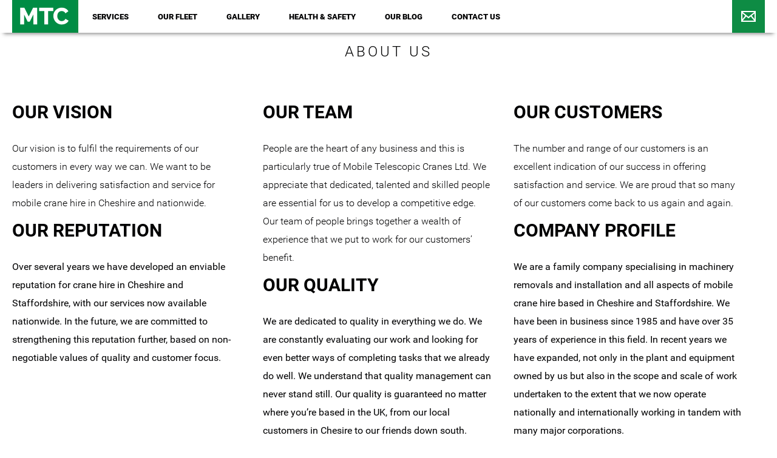

--- FILE ---
content_type: text/html; charset=UTF-8
request_url: https://www.mobiletelescopiccranes.co.uk/about/
body_size: 5194
content:
<!doctype html>
<!--

                        ***       ***
            ***         ***       ***              ***          **    ***********
        ***********     ******    ******       ***********     ***   *************
      ***************   ******    ******     ***************        *****     *****
      ****       *****  ***       ***        ****       *****  ***  ****       ****
     ****         ****  ***       ***       ****         ****  ***  ****       ****
      ****        ****  ****      ****       ****        ****  ***  ****       ****
      ****************  ********  ********   ****************  ***  ****       ****
        **************    ******    ******     **************  ***  ****       ****

    Thanks for your interest in the source code.
    Please feel free to have a look around to see how things work, but please don't steal.
    If you like what we do then please get in touch!

    www.attaindesign.co.uk

    Copyright (c) 2026 Attain Design. All Rights Reserved.
-->
<html lang="en-US" prefix="og: http://ogp.me/ns#" class="no-js" itemscope="itemscope" itemtype="http://schema.org/WebPage">
	<head>
		<meta charset="UTF-8">

		<link href="//www.google-analytics.com" rel="dns-prefetch">
        <link href="https://www.mobiletelescopiccranes.co.uk/wp-content/themes/attain-child/library/images/favicon.ico" rel="shortcut icon">
        <link href="https://www.mobiletelescopiccranes.co.uk/wp-content/themes/attain-child/library/images/touch.png" rel="apple-touch-icon-precomposed">

		<meta http-equiv="X-UA-Compatible" content="IE=edge,chrome=1">
		<meta name="viewport" content="width=device-width, initial-scale=1.0">

				<title>About Us | Mobile Telescopic Cranes</title>

<!-- This site is optimized with the Yoast SEO plugin v5.7.1 - https://yoast.com/wordpress/plugins/seo/ -->
<meta name="description" content="Find out everything about Mobile Telescopic cranes from our vehicles and history to the way we work with our fantastic customers."/>
<link rel="canonical" href="https://www.mobiletelescopiccranes.co.uk/about/" />
<meta property="og:locale" content="en_US" />
<meta property="og:type" content="article" />
<meta property="og:title" content="About Us | Mobile Telescopic Cranes" />
<meta property="og:description" content="Find out everything about Mobile Telescopic cranes from our vehicles and history to the way we work with our fantastic customers." />
<meta property="og:url" content="https://www.mobiletelescopiccranes.co.uk/about/" />
<meta property="og:site_name" content="Mobile Telescopic Cranes Staffordshire" />
<meta name="twitter:card" content="summary" />
<meta name="twitter:description" content="Find out everything about Mobile Telescopic cranes from our vehicles and history to the way we work with our fantastic customers." />
<meta name="twitter:title" content="About Us | Mobile Telescopic Cranes" />
<!-- / Yoast SEO plugin. -->

<link rel='dns-prefetch' href='//s.w.org' />
<link rel='stylesheet' id='parent-style-css'  href='https://www.mobiletelescopiccranes.co.uk/wp-content/themes/attain/library/css/style.css?ver=4.8.3' type='text/css' media='all' />
<link rel='stylesheet' id='child-style-css'  href='https://www.mobiletelescopiccranes.co.uk/wp-content/themes/attain-child/library/css/style.css?ver=4.8.3' type='text/css' media='all' />
<script type='text/javascript' src='https://www.mobiletelescopiccranes.co.uk/wp-includes/js/jquery/jquery.js?ver=1.12.4'></script>
<script type='text/javascript' src='https://www.mobiletelescopiccranes.co.uk/wp-includes/js/jquery/jquery-migrate.min.js?ver=1.4.1'></script>
<link rel='https://api.w.org/' href='https://www.mobiletelescopiccranes.co.uk/wp-json/' />
<link rel="alternate" type="application/json+oembed" href="https://www.mobiletelescopiccranes.co.uk/wp-json/oembed/1.0/embed?url=https%3A%2F%2Fwww.mobiletelescopiccranes.co.uk%2Fabout%2F" />
<link rel="alternate" type="text/xml+oembed" href="https://www.mobiletelescopiccranes.co.uk/wp-json/oembed/1.0/embed?url=https%3A%2F%2Fwww.mobiletelescopiccranes.co.uk%2Fabout%2F&#038;format=xml" />
<meta name="facebook-domain-verification" content="c0i27wdm6jx7g2l0igdls90lgbnb9y" /><!-- Markup (JSON-LD) structured in schema.org ver.4.1.4 START -->
<script type="application/ld+json">
{
    "@context": "http://schema.org",
    "@type": "BreadcrumbList",
    "itemListElement": [
        {
            "@type": "ListItem",
            "position": 1,
            "item": {
                "@id": "https://www.mobiletelescopiccranes.co.uk/about/",
                "name": "About Us"
            }
        }
    ]
}
</script>
<script type="application/ld+json">
{
    "@context": "http://schema.org",
    "@type": "HomeAndConstructionBusiness",
    "name": "Mobile Telescopic Cranes",
    "image": "",
    "url": "http://www.mobiletelescopiccranes.co.uk/",
    "telephone": "+44 1782 205333",
    "address": {
        "@type": "PostalAddress",
        "streetAddress": "Sandbach Road",
        "addressLocality": "Stoke-on-Trent",
        "addressRegion": "Staffordshire",
        "postalCode": "ST6 2DF",
        "addressCountry": "GB"
    },
    "geo": {
        "@type": "GeoCoordinates",
        "latitude": "53.040133",
        "longitude": "-2.18455"
    },
    "openingHours": [
        "Mo-Fr 09:00-17:00"
    ]
}
</script>
<script type="application/ld+json">
{
    "@context": "http://schema.org",
    "@type": "Organization",
    "name": "Mobile Telescopic Cranes Ltd",
    "url": "http://www.mobiletelescopiccranes.co.uk/",
    "logo": "http://www.mobiletelescopiccranes.co.uk/wp-content/themes/attain-child/library/images/mtc-logo.svg",
    "contactPoint": [
        {
            "@type": "ContactPoint",
            "telephone": "+44 1782 205333",
            "contactType": "customer service",
            "areaServed": [
                "GB"
            ],
            "availableLanguage": [
                "English"
            ]
        }
    ],
    "sameAs": [
        "https://en-gb.facebook.com/MTCcranehireLTD/"
    ]
}
</script>
<script type="application/ld+json">
{
    "@context": "http://schema.org",
    "@type": "WebSite",
    "name": "Mobile Telescopic Cranes Ltd",
    "alternateName": "Mobile Telescopic Cranes",
    "url": "http://www.mobiletelescopiccranes.co.uk/"
}
</script>
<!-- Markup (JSON-LD) structured in schema.org END -->

<!-- Facebook Pixel Code -->
<script type='text/javascript'>
!function(f,b,e,v,n,t,s){if(f.fbq)return;n=f.fbq=function(){n.callMethod?
n.callMethod.apply(n,arguments):n.queue.push(arguments)};if(!f._fbq)f._fbq=n;
n.push=n;n.loaded=!0;n.version='2.0';n.queue=[];t=b.createElement(e);t.async=!0;
t.src=v;s=b.getElementsByTagName(e)[0];s.parentNode.insertBefore(t,s)}(window,
document,'script','https://connect.facebook.net/en_US/fbevents.js');
</script>
<!-- End Facebook Pixel Code -->
<script type='text/javascript'>
  fbq('init', '1069964477268990', {}, {
    "agent": "wordpress-4.8.3-3.0.6"
});
</script><script type='text/javascript'>
  fbq('track', 'PageView', []);
</script>
<!-- Facebook Pixel Code -->
<noscript>
<img height="1" width="1" style="display:none" alt="fbpx"
src="https://www.facebook.com/tr?id=1069964477268990&ev=PageView&noscript=1" />
</noscript>
<!-- End Facebook Pixel Code -->
		<style type="text/css">.recentcomments a{display:inline !important;padding:0 !important;margin:0 !important;}</style>
						            <script>
                (function(i,s,o,g,r,a,m){i['GoogleAnalyticsObject']=r;i[r]=i[r]||function(){
                        (i[r].q=i[r].q||[]).push(arguments)},i[r].l=1*new Date();a=s.createElement(o),
                    m=s.getElementsByTagName(o)[0];a.async=1;a.src=g;m.parentNode.insertBefore(a,m)
                })(window,document,'script','https://www.google-analytics.com/analytics.js','ga');

                ga('create', 'UA-26716918-1', 'auto');
                ga('send', 'pageview');

            </script>
			</head>
	<body class="page-template page-template-templates page-template-three-column page-template-templatesthree-column-php page page-id-58">
		<meta itemprop=inLanguage content=en-GB />
		<a href="javascript:" class="go-to-top">Go To Top</a>
		<header class="masthead" role="banner">
			<div class="wrapper">
				<a class="logo" href="https://www.mobiletelescopiccranes.co.uk"><img src="https://www.mobiletelescopiccranes.co.uk/wp-content/themes/attain-child/library/images/mtc-logo.svg" alt="Mobile Crane Hire & Telescopic Crane Hire in Stoke on Trent, Staffordshire"></a>
				<div class="contain">
					<div class="burger">
						<div class="span"></div>
					</div>
				</div>
				<nav id="main-navigation" class="main-navigation" role="navigation">
					<div class="menu"><ul><li id="menu-item-146" class="menu-item menu-item-has-children"><a href="https://www.mobiletelescopiccranes.co.uk/services/">Services</a>
<ul  class="sub-menu">
	<li id="menu-item-351" class="menu-item"><a href="https://www.mobiletelescopiccranes.co.uk/services/crane-hire/">Mobile Crane Hire</a></li>
	<li id="menu-item-253" class="menu-item"><a href="https://www.mobiletelescopiccranes.co.uk/services/contract-lifting/">Contract Lifting</a></li>
	<li id="menu-item-350" class="menu-item"><a href="https://www.mobiletelescopiccranes.co.uk/services/specialist-hiab-transport/">HIAB Transport</a></li>
	<li id="menu-item-349" class="menu-item"><a href="https://www.mobiletelescopiccranes.co.uk/services/machinery-removals/">Machinery Removals</a></li>
</ul>
</li>
<li id="menu-item-145" class="menu-item menu-item-has-children"><a href="https://www.mobiletelescopiccranes.co.uk/our-fleet/">Our Fleet</a>
<ul  class="sub-menu">
	<li id="menu-item-163" class="menu-item"><a href="https://www.mobiletelescopiccranes.co.uk/our-fleet/all-terrain/">All Terrain</a></li>
	<li id="menu-item-162" class="menu-item"><a href="https://www.mobiletelescopiccranes.co.uk/our-fleet/city-class/">City Class</a></li>
	<li id="menu-item-161" class="menu-item"><a href="https://www.mobiletelescopiccranes.co.uk/our-fleet/truck-mount/">Truck Mount</a></li>
	<li id="menu-item-160" class="menu-item"><a href="https://www.mobiletelescopiccranes.co.uk/our-fleet/fassi-lorry-loaders/">FASSI Lorry Loaders</a></li>
	<li id="menu-item-159" class="menu-item"><a href="https://www.mobiletelescopiccranes.co.uk/our-fleet/lifting-accessories/">Lifting Accessories</a></li>
</ul>
</li>
<li id="menu-item-144" class="menu-item"><a href="https://www.mobiletelescopiccranes.co.uk/gallery/">Gallery</a></li>
<li id="menu-item-147" class="menu-item"><a href="https://www.mobiletelescopiccranes.co.uk/health-and-safety/">Health &#038; Safety</a></li>
<li id="menu-item-356" class="menu-item"><a href="https://www.mobiletelescopiccranes.co.uk/our-blog/">Our Blog</a></li>
<li id="menu-item-148" class="menu-item"><a href="https://www.mobiletelescopiccranes.co.uk/contact-us/">Contact Us</a></li>
</ul></div>				</nav>
				<a href="/cdn-cgi/l/email-protection#d7beb9b1b897baa3b4f9b4b8f9a2bc" class="icon-contact"><img src="https://www.mobiletelescopiccranes.co.uk/wp-content/themes/attain-child/library/images/icon-contact.svg" alt="Email Us"></a>
			</div>
		</header>
		<main class="site-main" role="main">
	
	<div class="three-column-template">
		<section id="maincontent" class="wrapper">
                        <h1 itemprop="headline" class="title">About Us</h1>
            <div class="column-container">
                <div class="column">
                    <h2>OUR VISION</h2>
<p>Our vision is to fulfil the requirements of our customers in every way we can. We want to be leaders in delivering satisfaction and service for mobile crane hire in Cheshire and nationwide.</p>
<h2>OUR REPUTATION</h2>
<p><span style="font-weight: 400;">Over several years we have developed an enviable reputation for crane hire in Cheshire and Staffordshire, with our services now available nationwide. In the future, we are committed to strengthening this reputation further, based on non-negotiable values of quality and customer focus.</span></p>
<h2></h2>
<h2></h2>
                </div>
                <div class="column">
                    <h2>OUR TEAM</h2>
<p>People are the heart of any business and this is particularly true of Mobile Telescopic Cranes Ltd. We appreciate that dedicated, talented and skilled people are essential for us to develop a competitive edge. Our team of people brings together a wealth of experience that we put to work for our customers&#8217; benefit.</p>
<h2>OUR QUALITY</h2>
<p><span style="font-weight: 400;">We are dedicated to quality in everything we do. We are constantly evaluating our work and looking for even better ways of completing tasks that we already do well. We understand that quality management can never stand still. Our quality is guaranteed no matter where you’re based in the UK, from our local customers in Chesire to our friends down south. </span></p>
                </div>
                <div class="column">
                    <h2>OUR CUSTOMERS</h2>
<p>The number and range of our customers is an excellent indication of our success in offering satisfaction and service. We are proud that so many of our customers come back to us again and again.</p>
<h2>COMPANY PROFILE</h2>
<p><span style="font-weight: 400;">We are a family company specialising in machinery removals and installation and all aspects of mobile crane hire based in Cheshire and Staffordshire. We have been in business since 1985 and have over 35 years of experience in this field. In recent years we have expanded, not only in the plant and equipment owned by us but also in the scope and scale of work undertaken to the extent that we now operate nationally and internationally working in tandem with many major corporations.</span></p>
<p><span style="font-weight: 400;">We pride ourselves on our ability to solve our clients&#8217; logistical and mechanical handling problems.</span></p>
                </div>
            </div>
		</section>
	</div>
	
<div class="call-out">
	<div class="wrapper">
		<p></p>
		<p class="tel">01782 205333</p>
		<p>Available 24/7</p>
	</div>
</div>
		
		</main><!-- .site-main -->
		<footer class="wrapper mastfoot" role="contentinfo" itemscope="itemscope" itemtype="http://schema.org/WPFooter">
			<div class="accreditations-logos">
				 
										<img src="https://www.mobiletelescopiccranes.co.uk/wp-content/uploads/2016/09/chas-logo-114x75.jpg" alt="CHAS - The Contractors Health and Safety" />

										<img src="https://www.mobiletelescopiccranes.co.uk/wp-content/uploads/2016/09/rha-logo-110x75.jpg" alt="Road Haulage Association" />

										<img src="https://www.mobiletelescopiccranes.co.uk/wp-content/uploads/2016/09/construction-skills-logo-1-160x75.jpg" alt="Construction Skills Certification Scheme (CSCS)" />

										<img src="https://www.mobiletelescopiccranes.co.uk/wp-content/uploads/2016/09/construction-line-logo-159x75.jpg" alt="Constructionline" />

										<img src="https://www.mobiletelescopiccranes.co.uk/wp-content/uploads/2016/09/cpa-logo-110x75.jpg" alt="Construction Plant-hire Association" />

												</div>
			<nav class="foot-navigation">
				<div class="menu"><ul><li id="menu-item-64" class="menu-item"><a href="https://www.mobiletelescopiccranes.co.uk/health-and-safety/">Health &#038; Safety</a></li>
<li id="menu-item-63" class="menu-item current-menu-item"><a href="https://www.mobiletelescopiccranes.co.uk/about/">About Us</a></li>
<li id="menu-item-65" class="menu-item"><a href="https://www.mobiletelescopiccranes.co.uk/contact-us/">Contact Us</a></li>
</ul></div>			</nav>
			<div class="accepted-payments">
				<img src="https://www.mobiletelescopiccranes.co.uk/wp-content/themes/attain-child/library/images/accepted-payments.png" alt="Accepted Payments">
			</div>
						<div class="copyright">
				<p>&copy; <span itemprop="copyrightYear">2017</span> <span itemprop="copyrightHolder">MOBILE TELESCOPIC CRANES LTD</span>.</p>
				<a class="credit" href="http://www.attaindesign.co.uk">Digital Agency</a>
			</div>
		</footer>
		    <!-- Facebook Pixel Event Code -->
    <script data-cfasync="false" src="/cdn-cgi/scripts/5c5dd728/cloudflare-static/email-decode.min.js"></script><script type='text/javascript'>
        document.addEventListener( 'wpcf7mailsent', function( event ) {
        if( "fb_pxl_code" in event.detail.apiResponse){
          eval(event.detail.apiResponse.fb_pxl_code);
        }
      }, false );
    </script>
    <!-- End Facebook Pixel Event Code -->
    <div id='fb-pxl-ajax-code'></div><script type='text/javascript' src='https://www.mobiletelescopiccranes.co.uk/wp-content/themes/attain-child/library/js/custom.js?ver=1.0'></script>
<script type='text/javascript' src='https://www.mobiletelescopiccranes.co.uk/wp-content/themes/attain-child/library/js/doubletaptogo.min.js?ver=4.1.2'></script>
<script type='text/javascript' src='https://www.mobiletelescopiccranes.co.uk/wp-content/themes/attain-child/library/js/bxslider/jquery.bxslider.min.js?ver=4.1.2'></script>
<script type='text/javascript' src='https://www.mobiletelescopiccranes.co.uk/wp-content/themes/attain-child/library/js/lightbox.js?ver=4.1.2'></script>
<script type='text/javascript' src='https://www.mobiletelescopiccranes.co.uk/wp-includes/js/wp-embed.min.js?ver=4.8.3'></script>
	<script defer src="https://static.cloudflareinsights.com/beacon.min.js/vcd15cbe7772f49c399c6a5babf22c1241717689176015" integrity="sha512-ZpsOmlRQV6y907TI0dKBHq9Md29nnaEIPlkf84rnaERnq6zvWvPUqr2ft8M1aS28oN72PdrCzSjY4U6VaAw1EQ==" data-cf-beacon='{"version":"2024.11.0","token":"835077d419674ae792facb975d5b0f58","r":1,"server_timing":{"name":{"cfCacheStatus":true,"cfEdge":true,"cfExtPri":true,"cfL4":true,"cfOrigin":true,"cfSpeedBrain":true},"location_startswith":null}}' crossorigin="anonymous"></script>
</body>
</html>

--- FILE ---
content_type: text/css
request_url: https://www.mobiletelescopiccranes.co.uk/wp-content/themes/attain/library/css/style.css?ver=4.8.3
body_size: -260
content:
.wp-caption {}
.wp-caption-text {}
.sticky {}
.screen-reader-text {}
.gallery-caption {}
.bypostauthor {}
.alignright {}
.alignleft {}
.aligncenter {}

--- FILE ---
content_type: text/css
request_url: https://www.mobiletelescopiccranes.co.uk/wp-content/themes/attain-child/library/css/style.css?ver=4.8.3
body_size: 41034
content:
a,a:active,a:focus,a:hover{color:#0e8c44}.blog-template:after,.home-template .grid-content .level-1:after,.home-template .grid-content .level-2:after,.masthead .wrapper:after,.our-fleet-single-template .column-container:after,.services-single-template:after,.services-template .grid-content:after,.slider-wrapper .bx-wrapper .bx-has-pager .bx-pager:after,.slider-wrapper .contact-holder:after,.three-column-template .column-container:after{clear:both}@font-face{font-family:Roboto;font-style:normal;font-weight:100;src:local('Roboto Thin'),local('Roboto-Thin'),url(https://fonts.gstatic.com/s/roboto/v15/Jzo62I39jc0gQRrbndN6nfesZW2xOQ-xsNqO47m55DA.ttf) format('truetype')}@font-face{font-family:Roboto;font-style:normal;font-weight:300;src:local('Roboto Light'),local('Roboto-Light'),url(https://fonts.gstatic.com/s/roboto/v15/Hgo13k-tfSpn0qi1SFdUfaCWcynf_cDxXwCLxiixG1c.ttf) format('truetype')}@font-face{font-family:Roboto;font-style:normal;font-weight:400;src:local('Roboto'),local('Roboto-Regular'),url(https://fonts.gstatic.com/s/roboto/v15/zN7GBFwfMP4uA6AR0HCoLQ.ttf) format('truetype')}@font-face{font-family:Roboto;font-style:normal;font-weight:500;src:local('Roboto Medium'),local('Roboto-Medium'),url(https://fonts.gstatic.com/s/roboto/v15/RxZJdnzeo3R5zSexge8UUaCWcynf_cDxXwCLxiixG1c.ttf) format('truetype')}@font-face{font-family:Roboto;font-style:normal;font-weight:700;src:local('Roboto Bold'),local('Roboto-Bold'),url(https://fonts.gstatic.com/s/roboto/v15/d-6IYplOFocCacKzxwXSOKCWcynf_cDxXwCLxiixG1c.ttf) format('truetype')}@font-face{font-family:Roboto;font-style:normal;font-weight:900;src:local('Roboto Black'),local('Roboto-Black'),url(https://fonts.gstatic.com/s/roboto/v15/mnpfi9pxYH-Go5UiibESIqCWcynf_cDxXwCLxiixG1c.ttf) format('truetype')}@font-face{font-family:Roboto;font-style:italic;font-weight:100;src:local('Roboto Thin Italic'),local('Roboto-ThinItalic'),url(https://fonts.gstatic.com/s/roboto/v15/12mE4jfMSBTmg-81EiS-YS3USBnSvpkopQaUR-2r7iU.ttf) format('truetype')}@font-face{font-family:Roboto;font-style:italic;font-weight:300;src:local('Roboto Light Italic'),local('Roboto-LightItalic'),url(https://fonts.gstatic.com/s/roboto/v15/7m8l7TlFO-S3VkhHuR0at50EAVxt0G0biEntp43Qt6E.ttf) format('truetype')}@font-face{font-family:Roboto;font-style:italic;font-weight:400;src:local('Roboto Italic'),local('Roboto-Italic'),url(https://fonts.gstatic.com/s/roboto/v15/W4wDsBUluyw0tK3tykhXEfesZW2xOQ-xsNqO47m55DA.ttf) format('truetype')}@font-face{font-family:Roboto;font-style:italic;font-weight:500;src:local('Roboto Medium Italic'),local('Roboto-MediumItalic'),url(https://fonts.gstatic.com/s/roboto/v15/OLffGBTaF0XFOW1gnuHF0Z0EAVxt0G0biEntp43Qt6E.ttf) format('truetype')}@font-face{font-family:Roboto;font-style:italic;font-weight:700;src:local('Roboto Bold Italic'),local('Roboto-BoldItalic'),url(https://fonts.gstatic.com/s/roboto/v15/t6Nd4cfPRhZP44Q5QAjcC50EAVxt0G0biEntp43Qt6E.ttf) format('truetype')}@font-face{font-family:Roboto;font-style:italic;font-weight:900;src:local('Roboto Black Italic'),local('Roboto-BlackItalic'),url(https://fonts.gstatic.com/s/roboto/v15/bmC0pGMXrhphrZJmniIZpZ0EAVxt0G0biEntp43Qt6E.ttf) format('truetype')}a,abbr,acronym,address,applet,article,aside,audio,b,big,blockquote,body,canvas,caption,center,cite,code,dd,del,details,dfn,div,dl,dt,em,fieldset,figcaption,figure,footer,form,h1,h2,h3,h4,h5,h6,header,hgroup,html,i,iframe,img,ins,kbd,label,legend,li,mark,menu,nav,object,ol,p,pre,q,s,samp,section,small,span,strike,strong,sub,summary,sup,table,tbody,td,tfoot,th,thead,time,tr,tt,u,ul,var,video{margin:0;padding:0;border:0;outline:0;font:inherit;vertical-align:baseline}body,button,h1,h2,h3,h4,h5,h6,input,select,textarea{font-family:Roboto,sans-serif}body,h2,p{line-height:30px}.internal-hero .call-to-action p.tel span,.single-content .entry-meta,em{font-style:italic}article,aside,details,figcaption,figure,footer,header,hgroup,menu,nav,section{display:block}ol,ul{list-style:none inside;padding-left:3px}blockquote,q{quotes:none}blockquote:after,blockquote:before,q:after,q:before{content:'';content:none}ins{text-decoration:none}del{text-decoration:line-through}.go-to-top,a,a[href^=tel]{text-decoration:none}table{border-collapse:collapse;border-spacing:0}.pull-right{float:right!important}.pull-left{float:left!important}.hidden{display:none!important;visibility:hidden}html{-webkit-box-sizing:border-box;box-sizing:border-box}*,:after,:before{-webkit-box-sizing:inherit;box-sizing:inherit}body{background:#fff;-webkit-font-smoothing:antialiased;color:#020203}a{-webkit-transition:-webkit-transform 1s;transition:-webkit-transform 1s;transition:transform 1s;transition:transform 1s,-webkit-transform 1s;background:0;border:0;cursor:pointer;padding:0}.primary-btn,::selection{background-color:#0e8c44}audio,canvas,iframe,img,svg,video{vertical-align:middle}img{border:0;display:inline-block;height:auto;max-width:100%}ol li,ul li{margin-bottom:10px}nav ol,nav ol li,nav ul,nav ul li{list-style:none}::-moz-selection{background-color:#0e8c44;color:#fff}::selection{color:#fff}textarea{resize:vertical}.container,.wrapper{margin-left:auto;margin-right:auto;max-width:1428px;padding-left:20px;padding-right:20px;position:relative;width:100%}.main-navigation ul,.masonry{padding:0}.container{position:relative}body,button,input,select,textarea{font-weight:400}p{font-size:16px;font-size:1.6vw;font-weight:300;margin-bottom:15px}@media (max-width:750px){p{font-size:12px}}@media (min-width:1000px){p{font-size:16px}}h1,h2,h3,h4,h5,h6{font-weight:700;color:inherit;margin-bottom:1em;text-transform:uppercase}h1{font-size:36px;font-size:3.6vw;line-height:50px}@media (max-width:833.33333px){h1{font-size:30px}}@media (min-width:1000px){h1{font-size:36px}}h2{font-size:30px;font-size:3vw}@media (max-width:666.66667px){h2{font-size:20px}}@media (min-width:1000px){h2{font-size:30px}}h3,h4,h5,h6{font-size:24px;font-size:2.4vw;line-height:18px}@media (max-width:750px){h3,h4,h5,h6{font-size:18px}}@media (min-width:1000px){h3,h4,h5,h6{font-size:24px}}b,strong{font-weight:700}ol li,ul ol li{list-style-type:decimal}ul li{list-style-type:disc}ul ul li{list-style-type:circle}ul ul ul li{list-style-type:square}ol ol li{list-style-type:lower-alpha}ol ol ol li{list-style-type:lower-roman}.main-content ul,ol{margin-bottom:30px}.btn,.button,.primary-btn,.secondary-btn,button{border:1px solid #000;cursor:pointer;display:block;text-align:center;text-decoration:none;-webkit-transition:all .2s ease-in-out;transition:all .2s ease-in-out}.primary-btn{border:1px solid #0e8c44!important;color:#fff!important}.secondary-btn{background-color:#000;color:#fff}.burger,.item{background:#fff}.btn-group{display:-webkit-inline-box;display:-webkit-inline-flex;display:-ms-inline-flexbox;display:inline-flex;-webkit-flex-wrap:wrap;-ms-flex-wrap:wrap;flex-wrap:wrap}.masonry{-moz-column-gap:2px;-webkit-column-gap:2px;column-gap:2px;-moz-column-count:6;-webkit-column-count:6;column-count:6;margin:60px auto;max-width:1133px}.item{display:inline-block;list-style-type:none;margin:0 0 -13px;max-width:188px;width:100%}.item img{vertical-align:top}@media only screen and (max-width:979px){.masonry{-moz-column-count:5;-webkit-column-count:5;column-count:5}}@media only screen and (max-width:770px){.masonry{-moz-column-count:4;-webkit-column-count:4;column-count:4}}@media only screen and (max-width:599px){.masonry{-moz-column-count:3;-webkit-column-count:3;column-count:3}}.go-to-top{z-index:9999999999;position:fixed;bottom:20px;right:20px;width:50px;height:50px;display:none;background-color:#0e8c44;text-align:center;overflow:hidden}.go-to-top:after,.go-to-top:before{position:absolute;content:""}@media only screen and (max-width:599px){.go-to-top{display:none!important}}.go-to-top:after{left:50%;-webkit-transform:translateX(-50%) rotate(-45deg);-ms-transform:translateX(-50%) rotate(-45deg);transform:translateX(-50%) rotate(-45deg);top:18px;display:inline-block;width:20px;height:20px;border-right:5px solid #fff;border-top:5px solid #fff;z-index:2}.go-to-top:before{display:block;width:140px;height:50px;bottom:-50px;background:#34495e;-webkit-transition:all .5s ease;transition:all .5s ease;z-index:1}.go-to-top:hover:before{bottom:0}.masthead{-webkit-box-shadow:0 8px 6px -6px rgba(68,68,68,.6);box-shadow:0 8px 6px -6px rgba(68,68,68,.6);z-index:9999999999;position:fixed;width:100%;top:0;background-color:#fff;height:54px}@media only screen and (max-width:450px){.masthead{height:auto}.masthead .logo{height:54px}}.masthead .wrapper{position:relative}.masthead .wrapper:after,.masthead .wrapper:before{content:"";display:table}.masthead .logo{float:left;max-width:109px;height:54px;width:100%;background-color:#0e8c44}@media only screen and (max-width:770px){.masthead{background-color:#0e8c44;position:relative;overflow:visible}.masthead .wrapper{padding:0}.masthead .logo{display:block;float:none;height:54px}}.masthead .logo img{height:53px;vertical-align:baseline}.home-template .grid-content .level-1 .grid-position-1 .image-holder img,.home-template .grid-content .level-1 .grid-position-2 .image-holder img,.services-template .grid-content .grid-position .image-holder img{vertical-align:bottom}.masthead .icon-contact{float:right;background-color:#0e8c44;max-width:54px;-webkit-transition:.3s ease-in-out;transition:.3s ease-in-out;width:100%}@media only screen and (max-width:800px){.masthead .icon-contact{display:none}}.masthead .icon-contact:hover{opacity:.5}.main-navigation{position:absolute;top:50%;left:130px;margin-left:22px;-webkit-transform:translateY(-50%);-ms-transform:translateY(-50%);transform:translateY(-50%)}@media only screen and (max-width:770px){.main-navigation{display:none;margin-left:0}}.main-navigation ul li{list-style:none;display:inline-block;height:54px;line-height:54px;margin:0 44px 0 0;position:relative}.main-navigation ul li:after{content:'';display:block;width:0;height:2px;background:#000;bottom:10px;position:absolute;-webkit-transition:width .3s;transition:width .3s}.main-navigation ul li:hover{color:#0e8c44}.main-navigation ul li:hover:after{width:100%}@media only screen and (max-width:770px){.main-navigation ul li:hover:after{display:none}}.main-navigation ul li.current-menu-item:after{content:'';display:block;height:2px;background:#000}@media only screen and (max-width:770px){.main-navigation ul li.current-menu-item:after{display:none}}.main-navigation ul li a{display:inline-block;font-weight:900;font-size:13px;color:#020203;text-transform:uppercase}@media only screen and (max-width:979px){.main-navigation{left:116px}.main-navigation ul li{margin-right:8px}.main-navigation ul li a{font-size:11px}}.main-navigation ul li a:hover{color:#0e8c44}.main-navigation ul ul li:hover a,.main-navigation.active ul li a{color:#fff}.main-navigation.active{position:relative;top:inherit;left:inherit;right:inherit;bottom:inherit;-webkit-transform:translate(0);-ms-transform:translate(0);transform:translate(0);max-height:10000px;height:auto;display:block;width:100%;background-color:#0e8c44;text-align:center}.main-navigation.active ul li{display:block;margin:0;padding:15px 0}.main-navigation ul ul{background-color:#fff;-webkit-box-shadow:0 8px 6px -6px rgba(68,68,68,.6);box-shadow:0 8px 6px -6px rgba(68,68,68,.6);display:none;position:absolute;top:54px;width:188px;padding:0}.contain,.main-navigation ul ul li:hover{background-color:#0e8c44}.main-navigation ul li:hover>ul{display:block}.main-navigation ul ul li{border-bottom:1px solid #d9d9d9;display:list-item;float:none;line-height:34px;padding:10px;position:relative;width:100%}.contain,.main-navigation ul ul li:after,.main-navigation ul ul li:hover:after{display:none}.main-navigation ul ul li:first-of-type{border-top:5px solid #d9d9d9}.main-navigation ul ul ul li{position:relative;top:-60px;left:170px}.contain{width:54px;height:54px;float:right;cursor:pointer}@media only screen and (max-width:770px){.main-navigation ul li a{font-size:14px}.contain{display:block;float:none;position:absolute;right:0;top:0}}.burger{width:30px;height:5px;position:relative;margin:0 auto;top:24px;-webkit-transform-origin:100% 0;-ms-transform-origin:100% 0;transform-origin:100% 0;-webkit-transition:.3s all cubic-bezier(.17,.67,.1,1.23);transition:.3s all cubic-bezier(.17,.67,.1,1.23)}.mastfoot,.mastfoot .accreditations-logos{margin-bottom:60px}.burger:after,.burger:before{content:'';width:30px;height:5px;background:#fff;position:relative;-webkit-transition:.3s all cubic-bezier(.17,.67,.1,1.23);display:block}.burger:before{top:-10px;transition:.3s all cubic-bezier(.17,.67,.1,1.23)}.burger:after{top:5px;transition:.3s all cubic-bezier(.17,.67,.1,1.23)}.burger.active,.burger.active:before{-webkit-transition:.3s all cubic-bezier(.17,.67,.1,1.23)}.burger.active{-webkit-transform:scale(1.1);-ms-transform:scale(1.1);transform:scale(1.1);-webkit-border-radius:200%;border-radius:200%;height:40px;width:40px;background:0 0;border:4px solid #fff;-webkit-transform-origin:50% 0;-ms-transform-origin:50% 0;transform-origin:50% 0;top:5px;transition:.3s all cubic-bezier(.17,.67,.1,1.23);padding-top:14px;padding-left:3px}.burger.active:before{-webkit-transform:rotate(45deg) scale(.8);-ms-transform:rotate(45deg) scale(.8);transform:rotate(45deg) scale(.8);-webkit-transform-origin:45% 9%;-ms-transform-origin:45% 9%;transform-origin:45% 9%;transition:.3s all cubic-bezier(.17,.67,.1,1.23);top:0;opacity:1}.burger.active:after{-webkit-transform:rotate(-45deg) scale(.8);-ms-transform:rotate(-45deg) scale(.8);transform:rotate(-45deg) scale(.8);-webkit-transform-origin:25% 0;-ms-transform-origin:25% 0;transform-origin:25% 0;-webkit-transition:.3s all cubic-bezier(.17,.67,.1,1.23);transition:.3s all cubic-bezier(.17,.67,.1,1.23);top:0;opacity:1}@media only screen and (max-width:770px){.main-navigation.active:not(:target) a:first-of-type,.main-navigation.active:target a:last-of-type,.main-navigation.active:target ul{display:block}.main-navigation.active{position:relative}.main-navigation.active ul ul{background-color:#020203;width:100%}.main-navigation.active ul li{height:100%;width:100%!important;float:none;padding:0}.main-navigation.active ul li ul li{padding:10px 0}.main-navigation.active li ul{position:static}}.mastfoot{text-align:center;margin-top:60px;padding:0 20px}.mastfoot .accreditations-logos img{margin-right:40px}.mastfoot .accreditations-logos img:last-of-type{margin-right:0}@media only screen and (max-width:599px){.mastfoot .accreditations-logos img:last-of-type{margin:0 auto}.mastfoot .accreditations-logos img{display:block;margin:0 auto 10px}}.mastfoot .foot-navigation:before{content:"";display:block;margin:0 auto 30px;width:48px;height:2px;background-color:#8d8d8e}.mastfoot .foot-navigation ul{margin-bottom:40px}.mastfoot .foot-navigation ul li{display:inline-block;margin-right:30px}@media only screen and (max-width:599px){.mastfoot .foot-navigation ul li{display:block;margin:0 0 15px;padding:10px;border:1px solid #dadada}}.mastfoot .foot-navigation ul li:last-of-type{margin:0}.mastfoot .foot-navigation ul li a{font-weight:900;color:#020203;font-size:16px;text-transform:uppercase}.mastfoot .copyright a.credit,.mastfoot .copyright p{font-size:11px;letter-spacing:5px}.mastfoot .foot-navigation ul li a:hover{text-decoration:underline}.mastfoot .accepted-payments{margin-bottom:25px}.mastfoot .copyright a.credit{text-transform:uppercase;color:#8d8d8e}.mastfoot .copyright a.credit:hover{background-color:#ea3593;color:#fff}form#ninja_forms_form_1 label{text-transform:uppercase;letter-spacing:2px}form#ninja_forms_form_1 input{padding:7px 10px}form#ninja_forms_form_1 .submit-wrap{display:inline-block;border:2px solid #020203;font-size:13px;font-weight:500;text-transform:uppercase;color:#020203;letter-spacing:5px;text-align:center;position:relative;overflow:hidden}form#ninja_forms_form_1 .submit-wrap:after{content:"";display:block;width:100%;height:100%;left:-190px;top:0;background:#0e8c44;position:absolute;-webkit-transition:all .5s ease;transition:all .5s ease;z-index:-1}form#ninja_forms_form_1 .submit-wrap:hover{color:#fff;border:2px solid #0e8c44}form#ninja_forms_form_1 .submit-wrap:hover:after{left:0}form#ninja_forms_form_1 .submit-wrap input{cursor:pointer;display:block;background:0 0;border:0;padding:15px 20px;margin:0;text-transform:uppercase}form#ninja_forms_form_1 .submit-wrap input:hover{color:#fff}form#ninja_forms_form_1 .ninja-forms-required-items{margin-bottom:15px}.callback form .field-wrap{margin:0}.callback form label{font-size:14px;font-size:1.4vw;letter-spacing:1px;text-transform:uppercase}@media (max-width:857.14286px){.callback form label{font-size:12px}}@media (min-width:1000px){.callback form label{font-size:14px}}.callback form input{border:1px solid #dadada;margin-bottom:16px;padding:12px 10px}.callback form input[type=submit]{background-color:#0e8c44;border:2px solid #0e8c44!important;color:#fff;cursor:pointer;display:block;letter-spacing:2px;padding:15px 10px;text-align:center;text-decoration:none;text-transform:uppercase;-webkit-transition:all .2s ease-in-out;transition:all .2s ease-in-out;width:100%}.slider-wrapper{display:block;position:relative}.slider-wrapper:after,.slider-wrapper:before{z-index:9999;-webkit-box-sizing:border-box;box-sizing:border-box;content:" ";position:absolute;bottom:0;display:block;width:50%;height:100%;border-bottom:80px solid #fff;border-bottom-color:#fff}@media only screen and (max-width:479px){body{min-width:320px}.masonry{-moz-column-count:2;-webkit-column-count:2;column-count:2}.slider-wrapper:after,.slider-wrapper:before{display:none}}.slider-wrapper:after{right:0;border-left:1000px solid transparent;border-right:0}.slider-wrapper:before{left:0;border-right:1000px solid transparent;border-left:0}@media only screen and (max-width:979px){.slider-wrapper:after,.slider-wrapper:before{display:none}}.slider-wrapper .bx-wrapper:after{content:"";z-index:999;position:absolute;bottom:0;display:block;width:100%;background:rgba(14,140,68,.6);height:80px}.slider-wrapper .bx-wrapper .bx-controls{z-index:999999999;max-width:1428px;width:100%;position:absolute;top:351px;left:51%;-webkit-transform:translateX(-50%);-ms-transform:translateX(-50%);transform:translateX(-50%)}@media only screen and (max-width:979px){.slider-wrapper .bx-wrapper:after{display:none}.slider-wrapper .bx-wrapper .bx-controls{top:370px}}.slider-wrapper .bx-wrapper .bx-has-pager .bx-pager:after,.slider-wrapper .bx-wrapper .bx-has-pager .bx-pager:before{content:"";display:table}.slider-wrapper .bx-wrapper .bx-has-pager .bx-pager .bx-pager-item{display:block;float:left;margin-right:5px}@media only screen and (max-width:770px){.slider-wrapper .bx-wrapper .bx-controls{position:relative;top:inherit;left:inherit;right:inherit;bottom:inherit;-webkit-transform:translate(0);-ms-transform:translate(0);transform:translate(0);max-width:100%;text-align:center;margin-top:-4px}.slider-wrapper .bx-wrapper .bx-has-pager .bx-pager{background-color:#0e8c44}.slider-wrapper .bx-wrapper .bx-has-pager .bx-pager .bx-pager-item{float:none;display:inline-block}}.slider-wrapper .bx-wrapper .bx-has-pager .bx-pager .bx-pager-item a.bx-pager-link{-webkit-border-radius:50%;border-radius:50%;display:block;text-indent:-99999999px;background-color:#fff;width:10px;height:10px;overflow:hidden;margin-top:3px}.slider-wrapper .bx-wrapper .bx-has-pager .bx-pager .bx-pager-item a.bx-pager-link.active{background-color:#0e8c44;border:2px solid #fff;width:14px;height:14px;margin-top:0}@media only screen and (max-width:770px){.slider-wrapper .bx-wrapper .bx-has-pager .bx-pager .bx-pager-item a.bx-pager-link{margin-top:0}.slider-wrapper .bx-wrapper .bx-has-pager .bx-pager .bx-pager-item a.bx-pager-link.active{background-color:#020203;width:10px;height:10px;border:none}}.slider-wrapper ul.bxslider li{width:100%;overflow:hidden}.slider-wrapper ul.bxslider li:before{display:block;width:100%;padding:0;content:'';height:787px}@media only screen and (min-width:1150px){.slider-wrapper ul.bxslider li:before{padding-top:0}}@media only screen and (min-width:1450px){.slider-wrapper ul.bxslider li:before{height:980px}}@media only screen and (max-width:1120px){.slider-wrapper ul.bxslider li:before{height:auto;padding-top:67%}}.slider-wrapper ul.bxslider li.slide .image-holder span{position:absolute;bottom:0;left:50%;-webkit-transform:translate(-50%,0);-ms-transform:translate(-50%,0);transform:translate(-50%,0);z-index:1;width:100%}.slider-wrapper ul.bxslider li.slide .image-holder span:after{content:"";position:absolute;top:0;left:0;height:100%;width:100%;background-color:rgba(0,0,0,.4);display:block}.slider-wrapper ul.bxslider li.slide .image-holder span:before{content:"";display:block;width:100%;height:80%;position:absolute;bottom:0}.slider-wrapper ul.bxslider li.slide .image-holder span img{width:100%}.slider-wrapper .text-holder{max-width:1428px;width:100%;z-index:1;position:absolute;top:130px;left:51%;-webkit-transform:translateX(-50%);-ms-transform:translateX(-50%);transform:translateX(-50%)}@media only screen and (max-width:770px){.slider-wrapper .text-holder{top:40px;text-align:center;padding:20px}}.slider-wrapper .text-holder .title{color:#fff;font-weight:300;text-transform:uppercase;font-size:36px;max-width:730px;width:100%;letter-spacing:2px;margin:0;line-height:56px}@media only screen and (max-width:979px){.slider-wrapper .text-holder .title{line-height:46px;max-width:500px}}@media only screen and (max-width:770px){.slider-wrapper .text-holder .title{line-height:40px;margin:0 auto}}@media only screen and (max-width:599px){.slider-wrapper .text-holder .title{font-size:24px;line-height:26px}}@media only screen and (max-width:479px){.slider-wrapper .text-holder{top:10px}.slider-wrapper .text-holder .title{font-size:18px;line-height:22px}}.slider-wrapper .text-holder .tagline{color:#a8acb2;font-weight:700;text-transform:uppercase;font-size:16px;letter-spacing:4px;margin-bottom:20px}@media only screen and (max-width:599px){.slider-wrapper .text-holder .tagline{font-size:14px}}.slider-wrapper .arrow{position:absolute;bottom:37px;left:50%;z-index:999999;background:url(../images/icon-arrow-down.svg);background-size:23px 28px;display:block;height:28px;width:23px;margin:40px auto 0 -11.5px;text-indent:-9999999px}@media only screen and (max-width:770px){.slider-wrapper .arrow{display:none}}.slider-wrapper .contact-holder{z-index:99999;max-width:1428px;width:100%;position:absolute;bottom:300px;left:51%;-webkit-transform:translateX(-50%);-ms-transform:translateX(-50%);transform:translateX(-50%)}.slider-wrapper .contact-holder:after,.slider-wrapper .contact-holder:before{content:"";display:table}@media only screen and (max-width:979px){.slider-wrapper .contact-holder{bottom:180px}.home-template .grid-content .level-1 .grid-position-1,.home-template .grid-content .level-1 .grid-position-2{overflow:hidden}}.slider-wrapper .contact-holder .contact-box{float:right;max-width:387px;width:100%;text-align:center}@media only screen and (max-width:1120px){.slider-wrapper .contact-holder .contact-box{max-width:270px}}@media only screen and (max-width:770px){.slider-wrapper .contact-holder{position:relative;top:inherit;left:inherit;right:inherit;bottom:inherit;-webkit-transform:translate(0);-ms-transform:translate(0);transform:translate(0)}.slider-wrapper .contact-holder .contact-box{float:none;max-width:100%;width:100%}}.slider-wrapper .contact-holder .contact-box .call-us{background-color:#0e8c44;color:#fff;padding:20px;margin-bottom:5px}.slider-wrapper .contact-holder .contact-box .call-us:before{content:"";display:block;margin:0 auto 20px;background:url(../images/icon-crane.svg);background-size:108px 33px;height:33px;width:108px}.slider-wrapper .contact-holder .contact-box .call-us p{font-size:21px;font-weight:300;text-transform:uppercase;letter-spacing:2px}@media only screen and (max-width:1120px){.slider-wrapper .contact-holder .contact-box .call-us p{font-size:16px;margin-bottom:0}}.slider-wrapper .contact-holder .contact-box .call-us p.tel{font-weight:900;font-size:47px;letter-spacing:0}@media only screen and (max-width:1120px){.slider-wrapper .contact-holder .contact-box .call-us p.tel{font-size:27px}}.slider-wrapper .contact-holder .contact-box .email-us{color:#fff}.slider-wrapper .contact-holder .contact-box .email-us a{background-color:#0e8c44;position:relative;display:block;color:#fff;font-weight:700;text-transform:uppercase;font-size:16px;letter-spacing:2px;padding:20px 0;overflow:hidden}.slider-wrapper .contact-holder .contact-box .email-us a:before{content:"";display:block;z-index:2;position:relative;-webkit-transition:all .5s ease;transition:all .5s ease}.slider-wrapper .contact-holder .contact-box .email-us a:after{content:"";display:block;width:100%;height:100%;left:-390px;top:0;background:#020203;position:absolute;-webkit-transition:all .5s ease;transition:all .5s ease;z-index:-1}.slider-wrapper .contact-holder .contact-box .email-us a:hover{color:#fff;background:0 0}.slider-wrapper .contact-holder .contact-box .email-us a:hover:after{left:0}.site-main .title{font-size:36px;font-size:3.6vw;font-weight:900;margin-bottom:10px;text-transform:uppercase;letter-spacing:4px}@media (max-width:833.33333px){.site-main .title{font-size:30px}}@media (min-width:1000px){.site-main .title{font-size:36px}}.site-main .sub-title{font-size:16px;font-size:1.6vw;font-weight:300;text-transform:uppercase;color:#8d8d8e;letter-spacing:1px}@media (max-width:875px){.site-main .sub-title{font-size:14px}}@media (min-width:1000px){.site-main .sub-title{font-size:16px}}.site-main .sub-title:after{content:"";display:block;margin:0 auto;width:48px;height:1px;background-color:#8d8d8e}.site-main .btn,.site-main .primary-btn,.site-main .secondary-btn{display:inline-block;border:2px solid #020203;padding:7px 20px;font-size:13px;font-weight:500;text-transform:uppercase;color:#020203;letter-spacing:5px;text-align:center;position:relative;overflow:hidden}.site-main .btn:after,.site-main .primary-btn:after,.site-main .secondary-btn:after{-webkit-transition:all .5s ease;transition:all .5s ease;content:"";display:block;width:100%;height:100%;left:-100%;top:0;background:#0e8c44;position:absolute;z-index:-1}.site-main .btn:hover,.site-main .primary-btn:hover,.site-main .secondary-btn:hover{color:#fff;border:2px solid #0e8c44}.site-main .btn:hover:after,.site-main .primary-btn:hover:after,.site-main .secondary-btn:hover:after{left:0}#maincontent.wrapper{padding:0 20px}.home-template .welcome-content{text-align:center;max-width:1070px;margin:140px auto 160px}@media only screen and (max-width:770px){.home-template .welcome-content{margin:80px 0}}@media only screen and (max-width:599px){.home-template .welcome-content{margin:60px 0}.home-template .grid-content .level-1 .grid-position-1 .btn,.home-template .grid-content .level-1 .grid-position-1 .primary-btn,.home-template .grid-content .level-1 .grid-position-1 .secondary-btn,.home-template .grid-content .level-1 .grid-position-2 .btn,.home-template .grid-content .level-1 .grid-position-2 .primary-btn,.home-template .grid-content .level-1 .grid-position-2 .secondary-btn{margin-bottom:10px}}.home-template .welcome-content .title{font-size:48px;font-size:4.8vw}@media (max-width:750px){.home-template .welcome-content .title{font-size:36px}}@media (min-width:1000px){.home-template .welcome-content .title{font-size:48px}}.home-template .welcome-content .sub-title:after{margin-top:20px}.home-template .grid-content .level-1,.home-template .grid-content .level-2{display:-webkit-box;display:-webkit-flex;display:-ms-flexbox;display:flex;-webkit-box-orient:horizontal;-webkit-box-direction:normal;-webkit-flex-direction:row;-ms-flex-direction:row;flex-direction:row;text-align:center}.home-template .grid-content .level-1:after,.home-template .grid-content .level-1:before,.home-template .grid-content .level-2:after,.home-template .grid-content .level-2:before{content:"";display:table}.home-template .grid-content .level-1 .grid-position-1,.home-template .grid-content .level-1 .grid-position-2{float:left;width:50%;border-bottom:1px solid #dadada;border-top:1px solid #dadada;position:relative}@media only screen and (max-width:770px){.home-template .grid-content .level-1,.home-template .grid-content .level-2{display:block}.home-template .grid-content .level-1 .grid-position-1,.home-template .grid-content .level-1 .grid-position-2{float:none;display:block;width:100%;padding:40px 10px}.home-template .grid-content .level-1 .grid-position-1 .image-holder,.home-template .grid-content .level-1 .grid-position-2 .image-holder{display:none}}@media only screen and (max-width:979px){.home-template .grid-content .level-1 .grid-position-1 .image-holder img,.home-template .grid-content .level-1 .grid-position-2 .image-holder img{max-width:inherit;height:100%;width:auto}}.home-template .grid-content .level-1 .grid-position-1 .content,.home-template .grid-content .level-1 .grid-position-2 .content{position:absolute;top:50%;left:50%;-webkit-transform:translate(-50%,-50%);-ms-transform:translate(-50%,-50%);transform:translate(-50%,-50%);width:90%}.home-template .grid-content .level-1 .grid-position-1 .content .sub-title,.home-template .grid-content .level-1 .grid-position-2 .content .sub-title{margin-bottom:20px}.home-template .grid-content .level-1 .grid-position-1 .content .sub-title:after,.home-template .grid-content .level-1 .grid-position-2 .content .sub-title:after{margin-top:10px}.home-template .grid-content .level-1 .grid-position-1 .content.active-email .more,.home-template .grid-content .level-1 .grid-position-1 .content.active-email .title,.home-template .grid-content .level-1 .grid-position-1 .content.active-email p,.home-template .grid-content .level-1 .grid-position-2 .content.active-email .more,.home-template .grid-content .level-1 .grid-position-2 .content.active-email .title,.home-template .grid-content .level-1 .grid-position-2 .content.active-email p{opacity:.3}@media only screen and (max-width:770px){.home-template .grid-content .level-1 .grid-position-1 .content,.home-template .grid-content .level-1 .grid-position-2 .content{position:relative;top:inherit;left:inherit;right:inherit;bottom:inherit;-webkit-transform:translate(0);-ms-transform:translate(0);transform:translate(0);width:100%}.home-template .grid-content .level-1 .grid-position-1 .content.active-email .more,.home-template .grid-content .level-1 .grid-position-1 .content.active-email .title,.home-template .grid-content .level-1 .grid-position-1 .content.active-email p,.home-template .grid-content .level-1 .grid-position-2 .content.active-email .more,.home-template .grid-content .level-1 .grid-position-2 .content.active-email .title,.home-template .grid-content .level-1 .grid-position-2 .content.active-email p{opacity:1}}.home-template .grid-content .level-1 .grid-position-1 .content.active-more .email,.home-template .grid-content .level-1 .grid-position-1 .content.active-more .title,.home-template .grid-content .level-1 .grid-position-1 .content.active-more p,.home-template .grid-content .level-1 .grid-position-2 .content.active-more .email,.home-template .grid-content .level-1 .grid-position-2 .content.active-more .title,.home-template .grid-content .level-1 .grid-position-2 .content.active-more p{opacity:.3}.home-template .grid-content .level-1 .grid-position-1{border-left:1px solid #dadada;border-right:1px solid #dadada}.home-template .grid-content .level-1 .grid-position-2{border-right:1px solid #dadada}.home-template .grid-content .level-1.extra .grid-position-1,.home-template .grid-content .level-1.extra .grid-position-2{border-top:0}.home-template .grid-content .level-2 .arrow{position:absolute;top:50%;left:50%;-webkit-transform:translate(-50%,-50%);-ms-transform:translate(-50%,-50%);transform:translate(-50%,-50%);display:block;background-color:#0e8c44;height:56px;-webkit-transition:all .5s ease;transition:all .5s ease;width:56px}@media only screen and (max-width:599px){.home-template .grid-content .level-2 .arrow{display:none}}.home-template .grid-content .level-2 .arrow:after,.home-template .grid-content .level-2 .arrow:before{display:block;width:15px;height:15px;content:'';border-right:5px solid #fff;border-bottom:5px solid #fff;-webkit-transform:rotate(-45deg);-ms-transform:rotate(-45deg);transform:rotate(-45deg);position:absolute;left:5px;top:18px}.home-template .grid-content .level-2 .arrow:after{left:20px}.home-template .grid-content .level-2 .grid-position-1,.home-template .grid-content .level-2 .grid-position-2,.home-template .grid-content .level-2 .grid-position-3{float:left;border-bottom:1px solid #dadada}.home-template .grid-content .level-2 .grid-position-1{display:-webkit-box;display:-webkit-flex;display:-ms-flexbox;display:flex;-webkit-box-orient:vertical;-webkit-box-direction:normal;-webkit-flex-direction:column;-ms-flex-direction:column;flex-direction:column;width:30.62665%;border-right:1px solid #dadada}.home-template .grid-content .level-2 .grid-position-1:after,.home-template .grid-content .level-2 .grid-position-1:before{content:"";display:table}.home-template .grid-content .level-2 .grid-position-1:after{clear:both}.home-template .grid-content .level-2 .grid-position-1 .box-position-1,.home-template .grid-content .level-2 .grid-position-1 .box-position-2{position:relative;height:50%;overflow:hidden}@media only screen and (max-width:770px){.home-template .grid-content .level-1 .grid-position-1 .content.active-more .email,.home-template .grid-content .level-1 .grid-position-1 .content.active-more .title,.home-template .grid-content .level-1 .grid-position-1 .content.active-more p,.home-template .grid-content .level-1 .grid-position-2 .content.active-more .email,.home-template .grid-content .level-1 .grid-position-2 .content.active-more .title,.home-template .grid-content .level-1 .grid-position-2 .content.active-more p{opacity:1}.home-template .grid-content .level-1 .grid-position-2{border-left:1px solid #dadada}.home-template .grid-content .level-2 .grid-position-1,.home-template .grid-content .level-2 .grid-position-2,.home-template .grid-content .level-2 .grid-position-3{float:none}.home-template .grid-content .level-2 .grid-position-1{-webkit-box-orient:horizontal;-webkit-box-direction:normal;-webkit-flex-direction:row;-ms-flex-direction:row;flex-direction:row;width:100%}.home-template .grid-content .level-2 .grid-position-1 .box-position-1,.home-template .grid-content .level-2 .grid-position-1 .box-position-2{float:left;width:100%}}@media only screen and (max-width:599px){.home-template .grid-content .level-2 .grid-position-1{display:block;width:100%}.home-template .grid-content .level-2 .grid-position-1 .box-position-1,.home-template .grid-content .level-2 .grid-position-1 .box-position-2{float:none;width:100%}}.home-template .grid-content .level-2 .grid-position-1 .box-position-1 .content,.home-template .grid-content .level-2 .grid-position-1 .box-position-2 .content{position:absolute;top:50%;left:50%;-webkit-transform:translate(-50%,-50%);-ms-transform:translate(-50%,-50%);transform:translate(-50%,-50%);width:90%}@media only screen and (max-width:770px){.home-template .grid-content .level-2 .grid-position-1 .box-position-1 .content,.home-template .grid-content .level-2 .grid-position-1 .box-position-2 .content{display:block;visibility:visible;opacity:100;width:100%;padding:40px 10px}}.home-template .grid-content .level-2 .grid-position-1 .box-position-1 .content .title,.home-template .grid-content .level-2 .grid-position-1 .box-position-2 .content .title{font-size:36px;font-size:3.6vw;color:#fff;line-height:36px}@media (max-width:388.88889px){.home-template .grid-content .level-2 .grid-position-1 .box-position-1 .content .title,.home-template .grid-content .level-2 .grid-position-1 .box-position-2 .content .title{font-size:14px}}@media (min-width:1000px){.home-template .grid-content .level-2 .grid-position-1 .box-position-1 .content .title,.home-template .grid-content .level-2 .grid-position-1 .box-position-2 .content .title{font-size:36px}}.home-template .grid-content .level-2 .grid-position-1 .box-position-1 .content .btn,.home-template .grid-content .level-2 .grid-position-1 .box-position-1 .content .primary-btn,.home-template .grid-content .level-2 .grid-position-1 .box-position-1 .content .secondary-btn,.home-template .grid-content .level-2 .grid-position-1 .box-position-2 .content .btn,.home-template .grid-content .level-2 .grid-position-1 .box-position-2 .content .primary-btn,.home-template .grid-content .level-2 .grid-position-1 .box-position-2 .content .secondary-btn{color:#fff;border:2px solid #fff}.home-template .grid-content .level-2 .grid-position-1 .box-position-1 .content .btn:after,.home-template .grid-content .level-2 .grid-position-1 .box-position-1 .content .primary-btn:after,.home-template .grid-content .level-2 .grid-position-1 .box-position-1 .content .secondary-btn:after,.home-template .grid-content .level-2 .grid-position-1 .box-position-2 .content .btn:after,.home-template .grid-content .level-2 .grid-position-1 .box-position-2 .content .primary-btn:after,.home-template .grid-content .level-2 .grid-position-1 .box-position-2 .content .secondary-btn:after{background-color:#fff}.home-template .grid-content .level-2 .grid-position-1 .box-position-1 .content .btn:hover,.home-template .grid-content .level-2 .grid-position-1 .box-position-1 .content .primary-btn:hover,.home-template .grid-content .level-2 .grid-position-1 .box-position-1 .content .secondary-btn:hover,.home-template .grid-content .level-2 .grid-position-1 .box-position-2 .content .btn:hover,.home-template .grid-content .level-2 .grid-position-1 .box-position-2 .content .primary-btn:hover,.home-template .grid-content .level-2 .grid-position-1 .box-position-2 .content .secondary-btn:hover{color:#020203}.home-template .grid-content .level-2 .grid-position-1 .box-position-1 img,.home-template .grid-content .level-2 .grid-position-1 .box-position-2 img{vertical-align:bottom;max-width:inherit;width:auto;height:100%;-webkit-transition:all .5s ease;transition:all .5s ease}.home-template .grid-content .level-2 .grid-position-2{width:61.25331%;padding-bottom:30px;padding-left:20px;padding-right:20px}@media only screen and (max-width:770px){.home-template .grid-content .level-2 .grid-position-2{display:block;width:100%;padding-bottom:80px}}.home-template .grid-content .level-2 .grid-position-2 .call-us{margin-top:80px}@media only screen and (max-width:599px){.home-template .grid-content .level-2 .grid-position-2{padding-bottom:30px;border-left:1px solid #dadada;border-right:1px solid #dadada}.home-template .grid-content .level-2 .grid-position-2 .call-us{margin-top:30px}}.home-template .grid-content .level-2 .grid-position-2 .call-us p{font-size:36px;font-size:3.6vw;letter-spacing:4px;text-transform:uppercase}@media (max-width:722.22222px){.home-template .grid-content .level-2 .grid-position-2 .call-us p{font-size:26px}}@media (min-width:1000px){.home-template .grid-content .level-2 .grid-position-2 .call-us p{font-size:36px}}.home-template .grid-content .level-2 .grid-position-2 .call-us p.tel{font-size:83px;font-size:8.3vw;font-weight:900;letter-spacing:-5px;line-height:83px;margin:16px 0}@media (max-width:554.21687px){.home-template .grid-content .level-2 .grid-position-2 .call-us p.tel{font-size:46px}}@media (min-width:1000px){.home-template .grid-content .level-2 .grid-position-2 .call-us p.tel{font-size:83px}}@media only screen and (max-width:1120px){.home-template .grid-content .level-2 .grid-position-2 .call-us p.tel{line-height:73px}.home-template .grid-content .level-2 .grid-position-3 img{top:150px}}@media only screen and (max-width:979px){.home-template .grid-content .level-2 .grid-position-2 .call-us p.tel{line-height:50px}}.home-template .grid-content .level-2 .grid-position-2 .call-us p.sub-title{font-size:16px}.home-template .grid-content .level-2 .grid-position-2 .call-us p.sub-title:after{margin-top:20px}.home-template .grid-content .level-2 .grid-position-2 .content{max-width:470px;width:100%;margin:0 auto}.home-template .grid-content .level-2 .grid-position-3{width:30.62665%;position:relative;overflow:hidden;background-color:#0e8c44}@media only screen and (max-width:1270px){.home-template .grid-content .level-2 .grid-position-3 img{width:100%;position:absolute;top:150px;left:0}}@media only screen and (max-width:979px){.home-template .grid-content .level-2 .grid-position-3 img{top:272px}}@media only screen and (max-width:770px){.home-template .grid-content .level-2 .grid-position-2 .call-us p.tel{line-height:46px}.home-template .grid-content .level-2 .grid-position-3{display:block;width:100%}.home-template .grid-content .level-2 .grid-position-3 img{top:-450px}}.home-template .grid-content .level-2 .grid-position-3 .content{position:absolute;top:50px;left:50%;-webkit-transform:translateX(-50%);-ms-transform:translateX(-50%);transform:translateX(-50%);width:90%}@media only screen and (max-width:770px){.home-template .grid-content .level-2 .grid-position-3 .content{position:relative;top:inherit;left:inherit;right:inherit;bottom:inherit;-webkit-transform:translate(0);-ms-transform:translate(0);transform:translate(0);width:100%;min-height:500px;padding-top:30px}}@media only screen and (max-width:599px){.home-template .grid-content .level-2 .grid-position-3 img{display:none}.home-template .grid-content .level-2 .grid-position-3 .content{background-color:#0e8c44;min-height:auto;padding:30px 10px}}.home-template .grid-content .level-2 .grid-position-3 .content p{color:#fff;font-size:28px;letter-spacing:3px;line-height:28px;font-weight:300;margin-bottom:0;text-transform:uppercase}.home-template .grid-content .level-2 .grid-position-3 .content p.large-title{font-size:64px;font-weight:900;letter-spacing:0;line-height:64px;margin-bottom:0;text-transform:uppercase}@media only screen and (max-width:979px){.home-template .grid-content .level-2 .grid-position-3 .content p.large-title{font-size:40px;line-height:40px}.services-template .grid-content .grid-position{overflow:hidden}}@media only screen and (max-width:770px){.home-template .grid-content .level-2 .grid-position-3 .content p.large-title{font-size:46px}}.home-template .grid-content .level-2 .grid-position-3 .content p.sub-title{font-size:16px;margin-top:20px}.home-template .grid-content .level-2 .grid-position-3 .content p.sub-title:after{display:none}.home-template .grid-content .level-2 .grid-position-3 .content .btn,.home-template .grid-content .level-2 .grid-position-3 .content .primary-btn,.home-template .grid-content .level-2 .grid-position-3 .content .secondary-btn{margin-top:30px;border-color:#fff;color:#fff}.home-template .grid-content .level-2 .grid-position-3 .content .btn:after,.home-template .grid-content .level-2 .grid-position-3 .content .primary-btn:after,.home-template .grid-content .level-2 .grid-position-3 .content .secondary-btn:after{background-color:#fff}.home-template .grid-content .level-2 .grid-position-3 .content .btn:hover,.home-template .grid-content .level-2 .grid-position-3 .content .primary-btn:hover,.home-template .grid-content .level-2 .grid-position-3 .content .secondary-btn:hover{color:#020203}.blog-template{margin-top:120px}.blog-template:after,.blog-template:before{content:"";display:table}.blog-template .main-title{display:block;text-align:center}.blog-template .category-container{margin:60px;text-align:center}.blog-template .category-container li{display:inline-block;list-style:none}.blog-template .category-container li a{display:inline-block;border:2px solid #020203;color:#020203;padding:10px}.blog-template .category-container li.current-cat a{background-color:#0e8c44;border:2px solid #0e8c44;color:#fff}.blog-template .post{float:left;width:25%}@media only screen and (max-width:770px){.blog-template .post{width:50%}}@media only screen and (max-width:599px){.blog-template .post{width:100%}}.blog-template .post img{display:block}.blog-template .post .title{font-size:16px;font-size:1.6vw;color:#020203;margin-top:16px}@media (max-width:750px){.blog-template .post .title{font-size:12px}}@media (min-width:1000px){.blog-template .post .title{font-size:16px}}.blog-template .post .excerpt{width:95%}.blog-template .post .excerpt a{color:#020203}.blog-template .pagination-container{float:left;margin:60px 0;text-align:center;width:100%}.blog-template .pagination-container .next,.blog-template .pagination-container .prev{display:inline-block}.blog-template .pagination-container .next a,.blog-template .pagination-container .prev a{display:inline-block;border:2px solid #020203;color:#020203;padding:10px}.single-content.wrapper{max-width:700px}.single-content .post-title{margin-top:34px}.site-main .contact-template{text-align:center}.site-main .contact-template #map{height:400px;width:100%;margin-top:54px}@media only screen and (max-width:770px){.site-main .contact-template #map{margin-top:0}}@media only screen and (max-width:599px){.site-main .contact-template #map{height:250px}}.site-main .contact-template .contact-intro{margin:60px}.site-main .contact-template .contact-details{display:-webkit-box;display:-webkit-flex;display:-ms-flexbox;display:flex;-webkit-box-orient:horizontal;-webkit-box-direction:normal;-webkit-flex-direction:row;-ms-flex-direction:row;flex-direction:row;margin-bottom:80px;border:1px solid #dadada}.site-main .contact-template .contact-details .position-1,.site-main .contact-template .contact-details .position-2,.site-main .contact-template .contact-details .position-3{width:33.33333%;padding:30px}.site-main .contact-template .contact-details .position-1 .title,.site-main .contact-template .contact-details .position-2 .title,.site-main .contact-template .contact-details .position-3 .title{font-size:24px}.site-main .contact-template .contact-details .position-1 a{display:block;margin-bottom:15px}.site-main .contact-template .contact-details .position-2{border-left:1px solid #dadada;border-right:1px solid #dadada}@media only screen and (max-width:770px){.site-main .contact-template .contact-details{display:block}.site-main .contact-template .contact-details .position-1,.site-main .contact-template .contact-details .position-2,.site-main .contact-template .contact-details .position-3{width:100%}.site-main .contact-template .contact-details .position-2{border:0;border-top:1px solid #dadada;border-bottom:1px solid #dadada}}.site-main .contact-template .contact-details .position-3 p.main-tel{font-size:18px;font-weight:900}.site-main .contact-template .contact-form{max-width:600px;margin:0 auto}.not-found{text-align:center}.not-found .not-found-image{display:block;max-width:400px;width:100%;margin:0 auto}.site-main .single-page{margin-top:80px;text-align:center}.internal-hero{background-size:cover!important;height:406px;overflow:hidden;position:relative}.internal-hero .content{position:relative;top:50%;-webkit-transform:translateY(-50%);-ms-transform:translateY(-50%);transform:translateY(-50%)}.internal-hero .content .title{color:#fff;font-weight:300;margin:0}.internal-hero .content .sub-title:after{display:none}.internal-hero .call-to-action{background-color:rgba(0,0,0,.3);bottom:0;position:absolute;width:100%}.internal-hero .call-to-action p{color:#fff;display:inline-block;font-size:14px;margin:11px 0;position:relative}.internal-hero .call-to-action p.tel{margin-right:16px;padding-left:24px}.internal-hero .call-to-action p.tel:before{background:url(../images/icon-tel.svg) no-repeat;content:'';display:block;height:19px;left:0;margin-top:5px;width:13px;position:absolute}.internal-hero .call-to-action p.email{padding-left:24px}.internal-hero .call-to-action p.email:before{background-color:#0e8c44;-webkit-border-radius:5px;border-radius:5px;content:'';display:block;height:6px;left:0;width:6px;position:absolute;top:10px}.services-template .grid-content:after,.services-template .grid-content:before,.three-column-template .column-container:after,.three-column-template .column-container:before{content:"";display:table}.call-out{background-color:#0e8c44;margin-top:60px;text-align:center;padding:60px 0}.call-out p{font-size:24px;font-size:2.4vw;color:#fff;font-weight:300;text-transform:uppercase}@media (max-width:750px){.call-out p{font-size:18px}}@media (min-width:1000px){.call-out p{font-size:24px}}.call-out p.tel{font-size:54px;font-size:5.4vw;font-weight:900}@media (max-width:555.55556px){.call-out p.tel{font-size:30px}}@media (min-width:1000px){.call-out p.tel{font-size:54px}}.short-desc{margin:60px auto 50px;text-align:center;max-width:56.72269%;width:100%}.short-desc p{font-size:24px;font-size:2.4vw}@media (max-width:750px){.short-desc p{font-size:18px}}@media (min-width:1000px){.short-desc p{font-size:24px}}.three-column-template{margin-top:60px}.three-column-template .title{font-size:24px;font-size:2.4vw;font-weight:300;margin-bottom:60px;text-align:center}@media (max-width:750px){.three-column-template .title{font-size:18px}}@media (min-width:1000px){.three-column-template .title{font-size:24px}}.three-column-template .column{float:left;padding-right:34px;width:33.3%}@media only screen and (max-width:770px){.short-desc{max-width:100%}.three-column-template .column{width:100%;padding-right:0}}.services-template .grid-content{border:1px solid #dadada;border-bottom:0;margin-top:32px;text-align:center}.services-template .grid-content .grid-position{float:left;width:50%;border-bottom:1px solid #dadada;border-top:1px solid #dadada;position:relative}@media only screen and (max-width:770px){.services-template .grid-content .grid-position{float:none;display:block;width:100%;padding:40px 10px}.services-template .grid-content .grid-position .image-holder{display:none}}@media only screen and (max-width:979px){.services-template .grid-content .grid-position .image-holder img{max-width:inherit;height:100%;width:auto}}@media only screen and (max-width:599px){.services-template .grid-content .grid-position .btn,.services-template .grid-content .grid-position .primary-btn,.services-template .grid-content .grid-position .secondary-btn{margin-bottom:10px}}.services-template .grid-content .grid-position .content{position:absolute;top:50%;left:50%;-webkit-transform:translate(-50%,-50%);-ms-transform:translate(-50%,-50%);transform:translate(-50%,-50%);width:90%}.services-template .grid-content .grid-position .content .sub-title{margin-bottom:20px}.services-template .grid-content .grid-position .content .sub-title:after{margin-top:10px}.our-fleet-single-template .column-container,.services-single-template{margin-top:60px}.services-template .grid-content .grid-position .content.active-email .more,.services-template .grid-content .grid-position .content.active-email .title,.services-template .grid-content .grid-position .content.active-email p{opacity:.3}@media only screen and (max-width:770px){.services-template .grid-content .grid-position .content{position:relative;top:inherit;left:inherit;right:inherit;bottom:inherit;-webkit-transform:translate(0);-ms-transform:translate(0);transform:translate(0);width:100%}.services-template .grid-content .grid-position .content.active-email .more,.services-template .grid-content .grid-position .content.active-email .title,.services-template .grid-content .grid-position .content.active-email p{opacity:1}}.services-template .grid-content .grid-position .content.active-more .email,.services-template .grid-content .grid-position .content.active-more .title,.services-template .grid-content .grid-position .content.active-more p{opacity:.3}.services-template .grid-content .grid-position .content p{font-size:16px;font-size:1.6vw}@media (max-width:750px){.services-template .grid-content .grid-position .content p{font-size:12px}}@media (min-width:1000px){.services-template .grid-content .grid-position .content p{font-size:16px}}.services-template.our-fleet-template .grid-content .grid-position .image-holder{min-height:295px}.services-template.our-fleet-template .grid-content .grid-position .image-holder img{height:100%}.services-template.our-fleet-template .grid-content .grid-position .content{text-align:left;width:72.04611%}@media only screen and (max-width:979px){.services-template.our-fleet-template .grid-content .grid-position .content{width:90%}}.services-template.our-fleet-single-template .grid-content{border:none}.services-template.our-fleet-single-template .grid-content .grid-position .title{font-size:24px;font-size:2.4vw;color:#fff}@media (max-width:750px){.services-template.our-fleet-single-template .grid-content .grid-position .title{font-size:18px}}@media (min-width:1000px){.services-template.our-fleet-single-template .grid-content .grid-position .title{font-size:24px}}@media only screen and (max-width:770px){.services-template .grid-content .grid-position .content.active-more .email,.services-template .grid-content .grid-position .content.active-more .title,.services-template .grid-content .grid-position .content.active-more p{opacity:1}.services-template.our-fleet-template .grid-content .grid-position .content{width:100%}.services-template.our-fleet-single-template .grid-content .grid-position .title{color:#020203}}.services-template.our-fleet-single-template .grid-content .grid-position .primary-btn{overflow:visible}.services-template.our-fleet-single-template .grid-content .grid-position .primary-btn:before{background:url(../images/icon-download.svg) center center no-repeat #0c783a;content:'';display:block;height:46px;position:absolute;right:-46px;width:46px;top:-1px}.services-template.our-fleet-single-template .grid-content .grid-position .primary-btn:after{display:none}.our-fleet-single-template .column-container:after,.our-fleet-single-template .column-container:before,.services-single-template:after,.services-single-template:before{content:"";display:table}.our-fleet-single-template .column{float:left;padding-right:34px;width:33.3%}@media only screen and (max-width:770px){.our-fleet-single-template .column{width:100%;padding-right:0}}.services-single-template .position-1{float:left;width:70.72829%}@media only screen and (max-width:979px){.services-single-template .position-1{width:60%}}@media only screen and (max-width:599px){.services-single-template .position-1{width:100%}}.services-single-template .position-1 .intro-content p{font-size:24px;font-size:2.4vw;line-height:42px}@media (max-width:750px){.services-single-template .position-1 .intro-content p{font-size:18px}}@media (min-width:1000px){.services-single-template .position-1 .intro-content p{font-size:24px}}.services-single-template .position-1 .main-content p{font-size:18px;font-size:1.8vw;line-height:36px}@media (max-width:777.77778px){.services-single-template .position-1 .main-content p{font-size:14px}}@media (min-width:1000px){.services-single-template .position-1 .main-content p{font-size:18px}}.services-single-template .position-1 .main-content ol li,.services-single-template .position-1 .main-content ul li{font-size:18px;font-size:1.8vw}@media (max-width:777.77778px){.services-single-template .position-1 .main-content ol li,.services-single-template .position-1 .main-content ul li{font-size:14px}}@media (min-width:1000px){.services-single-template .position-1 .main-content ol li,.services-single-template .position-1 .main-content ul li{font-size:18px}}.services-single-template .position-2{float:right;width:23.45938%}@media only screen and (max-width:979px){.services-single-template .position-2{width:35%}}.services-single-template .position-2 .downloads{margin-bottom:60px}.services-single-template .position-2 .downloads .title{font-size:14px;font-size:1.4vw}@media (max-width:857.14286px){.services-single-template .position-2 .downloads .title{font-size:12px}}@media (min-width:1000px){.services-single-template .position-2 .downloads .title{font-size:14px}}.services-single-template .position-2 .downloads .btn,.services-single-template .position-2 .downloads .primary-btn,.services-single-template .position-2 .downloads .secondary-btn{border:none!important;border-bottom:4px solid #e3e3e3!important;width:100%}.services-single-template .position-2 .callback{background-color:#efefef;padding:30px;text-align:center}.services-single-template .position-2 .callback .title{font-size:24px;font-size:2.4vw;font-weight:300;margin-bottom:32px}@media (max-width:750px){.services-single-template .position-2 .callback .title{font-size:18px}}@media (min-width:1000px){.services-single-template .position-2 .callback .title{font-size:24px}}.services-single-template .position-2 .callback .title span{font-size:55px;font-size:3vw;display:block;font-weight:900;letter-spacing:-1px;margin-top:8px}@media (max-width:466.66667px){.services-single-template .position-2 .callback .title span{font-size:14px}}@media (min-width:1833.33333px){.services-single-template .position-2 .callback .title span{font-size:55px}}.alignnone{margin:5px 20px 20px 0}.aligncenter,div.aligncenter{display:block;margin:5px auto}.alignright{float:right;margin:5px 0 20px 20px}.alignleft{float:left;margin:5px 20px 20px 0}.aligncenter{display:block;margin:5px auto}@media only screen and (max-width:599px){.services-single-template .position-2{width:100%}.alignleft,.alignright{float:none;margin:30px}}a img.alignright{float:right;margin:5px 0 20px 20px}a img.alignleft,a img.alignnone{margin:5px 20px 20px 0}a img.alignleft{float:left}a img.aligncenter{display:block;margin-left:auto;margin-right:auto}@media only screen and (max-width:599px){a img.alignleft,a img.alignright{float:none;margin:30px 0}}.wp-caption{background:#fff;border:1px solid #f0f0f0;max-width:96%;padding:5px 3px 10px;text-align:center}.wp-caption.alignleft,.wp-caption.alignnone{margin:5px 20px 20px 0}.wp-caption.alignright{margin:5px 0 20px 20px}@media only screen and (max-width:599px){.wp-caption.alignleft,.wp-caption.alignright{margin:30px}}.wp-caption img{border:0;height:auto;margin:0;max-width:98.5%;padding:0;width:auto}.wp-caption p.wp-caption-text{color:#fff;font-size:13px;line-height:17px;margin:0;padding:8px 10px}.screen-reader-text{clip:rect(1px,1px,1px,1px);position:absolute!important;height:1px;width:1px;overflow:hidden}.screen-reader-text:focus{background-color:#f1f1f1;-webkit-border-radius:3px;border-radius:3px;-webkit-box-shadow:0 0 2px 2px rgba(0,0,0,.6);box-shadow:0 0 2px 2px rgba(0,0,0,.6);clip:auto!important;color:#21759b;display:block;font-size:14px;font-size:.875rem;font-weight:700;height:auto;left:5px;line-height:normal;padding:15px 23px 14px;text-decoration:none;top:5px;width:auto;z-index:100000}.lb-loader,.lightbox{text-align:center;line-height:0}.sticky{background:#FAFAFA;border:3px solid #E6E6E6;padding:15px}.gallery{margin:60px 0;width:100%}.gallery .gallery-item{float:left;text-align:center}.gallery.gallery-columns-2 .gallery-item{width:50%}.gallery.gallery-columns-3 .gallery-item{width:33.3%}.gallery.gallery-columns-4 .gallery-item{width:25%}body:after{content:url(../images/close.png) url(../images/loading.gif) url(../images/prev.png) url(../images/next.png);display:none}.lb-dataContainer:after,.lb-outerContainer:after{content:"";clear:both}body.lb-disable-scrolling{overflow:hidden}.lightboxOverlay{position:absolute;top:0;left:0;z-index:9999;background-color:#000;filter:alpha(Opacity=80);opacity:.8;display:none}.lightbox{position:absolute;left:0;width:100%;z-index:10000;font-weight:400}.lightbox .lb-image{display:block;height:auto;max-width:inherit;-webkit-border-radius:3px;border-radius:3px}.lightbox a img{border:none}.lb-outerContainer{position:relative;background-color:#fff;width:250px;height:250px;margin:0 auto;-webkit-border-radius:4px;border-radius:4px}.lb-loader,.lb-nav{position:absolute;left:0}.lb-outerContainer:after{display:table}.lb-container{padding:4px}.lb-loader{top:43%;height:25%;width:100%}.lb-cancel{display:block;width:32px;height:32px;margin:0 auto;background:url(../images/loading.gif) no-repeat}.lb-nav{top:0;height:100%;width:100%;z-index:10}.lb-container>.nav{left:0}.lb-nav a{outline:0;background-image:url([data-uri])}.lb-next,.lb-prev{height:100%;cursor:pointer;display:block}.lb-nav a.lb-prev{width:34%;left:0;float:left;background:url(../images/prev.png) left 48% no-repeat;filter:alpha(Opacity=0);opacity:0;-webkit-transition:opacity .6s;transition:opacity .6s}.lb-nav a.lb-prev:hover{filter:alpha(Opacity=100);opacity:1}.lb-nav a.lb-next{width:64%;right:0;float:right;background:url(../images/next.png) right 48% no-repeat;filter:alpha(Opacity=0);opacity:0;-webkit-transition:opacity .6s;transition:opacity .6s}.lb-nav a.lb-next:hover{filter:alpha(Opacity=100);opacity:1}.lb-dataContainer{margin:0 auto;padding-top:5px;width:100%;-webkit-border-bottom-left-radius:4px;border-bottom-left-radius:4px;-webkit-border-bottom-right-radius:4px;border-bottom-right-radius:4px}.lb-dataContainer:after{display:table}.lb-data{padding:0 4px;color:#ccc}.lb-data .lb-details{width:85%;float:left;text-align:left;line-height:1.1em}.lb-data .lb-caption{font-size:13px;font-weight:700;line-height:1em}.lb-data .lb-number{display:block;clear:left;padding-bottom:1em;font-size:12px;color:#999}.lb-data .lb-close{display:block;float:right;width:30px;height:30px;background:url(../images/close.png) top right no-repeat;text-align:right;outline:0;filter:alpha(Opacity=70);opacity:.7;-webkit-transition:opacity .2s;transition:opacity .2s}.lb-data .lb-close:hover{cursor:pointer;filter:alpha(Opacity=100);opacity:1}@media print{blockquote,img,pre,tr{page-break-inside:avoid}*,:after,:before,:first-letter,blockquote:first-line,div:first-line,li:first-line,p:first-line{background:0 0!important;color:#000!important;-webkit-box-shadow:none!important;box-shadow:none!important;text-shadow:none!important}a,a:visited{text-decoration:underline}a[href]:after{content:" (" attr(href) ")"}abbr[title]:after{content:" (" attr(title) ")"}a[href^="#"]:after,a[href^="javascript:"]:after{content:""}pre{white-space:pre-wrap!important}blockquote,pre{border:1px solid #999}thead{display:table-header-group}h2,h3,p{orphans:3;widows:3}h2,h3{page-break-after:avoid}}
/*# sourceMappingURL=[data-uri] */


--- FILE ---
content_type: application/javascript
request_url: https://www.mobiletelescopiccranes.co.uk/wp-content/themes/attain-child/library/js/custom.js?ver=1.0
body_size: 533
content:
/**
 * Custom Scripts
 *
 * Contains custom scripts for the website
 *
 * @package WordPress
 * @subpackage attain
 * @since 0.0.1
 */


(function(d,w,$) {

	w.burgernav = function () {
	    self = $(this),

	    self.init = function() {

			$('.contain').click(function(){
			  $('.burger').toggleClass("active");
			  $(this).next().toggleClass('active');
			});

	    },

	    self.init()
	};

	w.mainslider = function () {
	    self = $(this),

	    self.init = function() {

		$('.bxslider').bxSlider({
			auto: true,
			pause:7000,
			controls: false,
			pager: true,
			useCSS: false,
			infiniteLoop: false,
			hideControlOnEnd: true
		});

	    },

	    self.init()
	};

	w.smoothscroll = function () {
	    self = $(this),

	    self.init = function() {

	    	var headHeight = $('.masthead').height();

			$(function() {
			  $('a[href*=#]:not([href=#])').click(function() {
			    if (location.pathname.replace(/^\//,'') == this.pathname.replace(/^\//,'') && location.hostname == this.hostname) {
			      var target = $(this.hash);
			      target = target.length ? target : $('[name=' + this.hash.slice(1) +']');
			      if (target.length) {
			        $('html,body').animate({
			          scrollTop: target.offset().top-headHeight
			        }, 1000);
			        return false;
			      }
			    }
			  });
			});

	    },

	    self.init()
	};

	w.scrolltop = function () {
	    self = $(this),

	    self.init = function() {

	    	$(window).scroll(function() {
			    if ($(this).scrollTop() >= 50) {        // If page is scrolled more than 50px
			        $('.go-to-top').fadeIn(200);    // Fade in the arrow
			    } else {
			        $('.go-to-top').fadeOut(200);   // Else fade out the arrow
			    }
			});
			$('.go-to-top').click(function() {      // When arrow is clicked
			    $('body,html').animate({
			        scrollTop : 0                       // Scroll to top of body
			    }, 500);
			});

	    },

	    self.init()
	};

	w.hideonhover = function () {
	    self = $(this),

	    self.init = function() {

			$('.grid-position-1 .content .email, .grid-position-2 .content .email').hover(function(){
				$(this).parent().toggleClass('active-email');
			});

			$('.grid-position-1 .content .more, .grid-position-2 .content .more').hover(function(){
				$(this).parent().toggleClass('active-more');
			});

	    },

	    self.init()
	};

	$(document).ready( function() {
		new w.burgernav();
		new w.mainslider();
		new w.smoothscroll();
		new w.scrolltop();
		//new w.hideonhover();

		$('.menu li:has(ul)').doubleTapToGo();
	});

})(document, window, jQuery);


--- FILE ---
content_type: image/svg+xml
request_url: https://www.mobiletelescopiccranes.co.uk/wp-content/themes/attain-child/library/images/mtc-logo.svg
body_size: 486
content:
<?xml version="1.0" encoding="utf-8"?>
<!-- Generator: Adobe Illustrator 19.2.1, SVG Export Plug-In . SVG Version: 6.00 Build 0)  -->
<svg version="1.1" id="Layer_1" xmlns="http://www.w3.org/2000/svg" xmlns:xlink="http://www.w3.org/1999/xlink" x="0px" y="0px"
	 viewBox="0 0 507 254" style="enable-background:new 0 0 507 254;" xml:space="preserve">
<style type="text/css">
	.st0{fill:#008C44;}
	.st1{fill:#FFFFFF;}
</style>
<rect class="st0" width="507" height="254"/>
<g>
	<path class="st1" d="M167,192.6v-78.7l-28.5,57.2h-16.3l-28.5-57.2v78.7H63.2V61.1h33l34.1,68.7l34.3-68.7h32.8v131.5H167z"/>
	<path class="st1" d="M322.8,87.7h-40v104.9h-30.4V87.7h-40.2V61.1h110.6V87.7z"/>
	<path class="st1" d="M323.9,125.7c0-7.9,1.5-15.8,4.4-23.6c3-7.8,7.3-14.8,13-21c5.7-6.2,12.6-11.2,20.7-15
		c8.2-3.8,17.4-5.7,27.8-5.7c12.3,0,23.1,2.7,32.1,8c9.1,5.3,15.8,12.2,20.3,20.7l-23.3,16.3c-1.5-3.5-3.4-6.3-5.7-8.6
		c-2.3-2.3-4.8-4.1-7.5-5.6c-2.7-1.4-5.5-2.4-8.3-3c-2.8-0.6-5.6-0.8-8.3-0.8c-5.8,0-10.9,1.2-15.2,3.5c-4.3,2.3-7.9,5.4-10.7,9.1
		c-2.8,3.7-4.9,7.9-6.3,12.6c-1.4,4.7-2,9.4-2,14.3c0,5.2,0.8,10.2,2.4,15c1.6,4.8,3.9,9.1,6.9,12.8c3,3.7,6.7,6.6,10.9,8.8
		c4.3,2.2,9,3.2,14.4,3.2c2.7,0,5.5-0.3,8.4-1c2.9-0.7,5.7-1.7,8.3-3.1c2.7-1.4,5.1-3.3,7.3-5.6c2.2-2.3,4-5.1,5.4-8.4l24.8,14.6
		c-2,4.8-4.9,9.1-8.8,13c-3.9,3.8-8.4,7-13.4,9.6c-5.1,2.6-10.4,4.6-16.1,5.9c-5.7,1.4-11.2,2-16.7,2c-9.5,0-18.2-1.9-26.2-5.8
		c-8-3.9-14.8-9-20.6-15.5c-5.7-6.4-10.2-13.7-13.3-21.9S323.9,134.1,323.9,125.7z"/>
</g>
</svg>


--- FILE ---
content_type: image/svg+xml
request_url: https://www.mobiletelescopiccranes.co.uk/wp-content/themes/attain-child/library/images/icon-contact.svg
body_size: 81
content:
<?xml version="1.0" encoding="utf-8"?>
<!-- Generator: Adobe Illustrator 19.2.1, SVG Export Plug-In . SVG Version: 6.00 Build 0)  -->
<svg version="1.1" id="Layer_1" xmlns="http://www.w3.org/2000/svg" xmlns:xlink="http://www.w3.org/1999/xlink" x="0px" y="0px"
	 viewBox="0 0 54 54" style="enable-background:new 0 0 54 54;" xml:space="preserve">
<style type="text/css">
	.st0{fill:#0E8C44;}
	.st1{fill:#FFFFFF;}
</style>
<rect class="st0" width="54" height="54"/>
<path id="email-2" class="st1" d="M32.4,25.9l4.6-3.7v9.3L32.4,25.9z M23.2,27.2l3.8,3.1l3.8-3.1l5.6,6.8H17.7L23.2,27.2z M17.5,20
	h19L27,27.7L17.5,20z M21.6,25.9L17,31.6v-9.5L21.6,25.9z M15,18v18h24V18H15z"/>
</svg>


--- FILE ---
content_type: text/plain
request_url: https://www.google-analytics.com/j/collect?v=1&_v=j102&a=1963106152&t=pageview&_s=1&dl=https%3A%2F%2Fwww.mobiletelescopiccranes.co.uk%2Fabout%2F&ul=en-us%40posix&dt=About%20Us%20%7C%20Mobile%20Telescopic%20Cranes&sr=1280x720&vp=1280x720&_u=IEBAAEABAAAAACAAI~&jid=1294150319&gjid=1361337553&cid=695801040.1768633356&tid=UA-26716918-1&_gid=1747901243.1768633356&_r=1&_slc=1&z=889220176
body_size: -455
content:
2,cG-LDYVR72KND